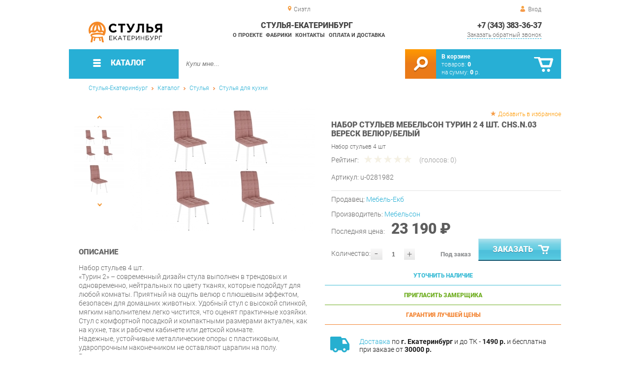

--- FILE ---
content_type: text/html; charset=UTF-8
request_url: https://chair-ekb.ru/chairs-turin-2-4-pcs_29532
body_size: 17500
content:
<!DOCTYPE html>
<html lang="ru">
<head>
	<meta charset="utf-8">
	<title>Набор стульев Турин 2 4 шт. CHS.N.03 вереск велюр/белый | Стулья-Екатеринбург</title>
	<meta name="keywords" content="стулья-екатеринбург купить стулья стулья для кухни, набор стульев турин 2 4 шт. chs.n.03 вереск велюр/белый купить в г. екатеринбург">
	<meta name="description" content="Стулья-Екатеринбург Купить стулья стулья для кухни Набор стульев Турин 2 4 шт. CHS.N.03 вереск велюр/белый производства Мебельсон по цене от 30574 р. Доставка из г. Екатеринбург, тел. +7 (343) 383-36-37"> 
	<meta http-equiv="X-UA-Compatible" content="IE=edge">
	<meta name="viewport" content="width=device-width, initial-scale=1">
	<meta property="og:locale" content="ru_RU"/>
	<meta property="og:type" content="website"/>
	<meta property="og:title" content="Набор стульев Турин 2 4 шт. CHS.N.03 вереск велюр/белый"/>
	<meta property="og:description" content="Стулья-Екатеринбург Купить стулья стулья для кухни Набор стульев Турин 2 4 шт. CHS.N.03 вереск велюр/белый производства Мебельсон по цене от 30574 р. Доставка из г. Екатеринбург, тел. +7 (343) 383-36-37"/>
	<meta property="og:url" content="//chair-ekb.ru/chairs-turin-2-4-pcs_29532"/>
	<meta property="og:image" content="//chair-ekb.ru/images/29532/nabor-stulev-turin-2-4-sht-CHSN03-veresk-velyur-belyiy.jpeg"/>
	<meta property="og:site_name" content="Стулья-Екатеринбург"/>		
	<link rel="shortcut icon" href="/images/1/favicon.svg">
	
	<!--[if lt IE 9]><script src="js/html5shiv.min.js"></script><![endif]-->
	<link href="css/fonts/roboto.css" rel="stylesheet">	

<link type="text/css" href="css/style.css?1763691455" rel="stylesheet"/>
<link type="text/css" href="css/custom.css?1713138604" rel="stylesheet"/>
<script type="text/javascript" src="js/zoom.js?1726692187"></script></head><body >
		<div id="wrapper">
<header>
                <div id="header_info">
                    <div class="row" id="header1">
                        <div id="region">Сиэтл</div>
                                                <div id="login">Вход</div>
                                            </div>
                    <div class="row" id="header2" itemscope itemtype="http://schema.org/Store">
                        <div id="logo"><a itemprop="url" href="https://chair-ekb.ru"><img itemprop="logo" src="images/1/logo.svg"><meta itemprop="image" content="https://chair-ekb.ru/images/1/logo.svg"></a></div>
                        <div id="contacts_top">
                            <div id="tel" itemprop="telephone"><a href="tel:+7 (343) 383-36-37">+7 (343) 383-36-37</a></div>
                                                        <meta itemprop="address" content="г. Екатеринбург, ул.Металлургов, 84">
                            <div id="callback">Заказать обратный звонок</div>
                        </div>
                        <div id="top_menu">
													<div id="title" itemprop="name">Стулья-Екатеринбург</div>
<a href="about" class="menu-about">О проекте</a><a href="manufacturers" class="menu-manufacturers">Фабрики</a><a href="contacts" class="menu-contacts">Контакты</a><a href="delivery-and-payment" class="menu-delivery-and-payment">Оплата и доставка</a>                        </div>
                    </div>
                    <div id="header3">
                    	<div id="panel_top">
                    		<a id="panel_looked" href="looked"><span id="looked_mobile">0</span></a>
                    		<a id="panel_favorite" href="favorites"><span id="favorites_mobile">0</span></a>
                    		<a id="panel_cart" href="cart"><span id="cart_mobile">0</span></a>                    		
                    	</div>
                    </div>
                </div>                <div id="header_navigation">                		
                    <div id="navigationbar">
                        <a id="navigation" href="catalog">
                            <div id="menu_ico"><div class="menu_ico"></div><div class="menu_ico"></div><div class="menu_ico"></div></div>
                            <span>Каталог</span>
                        </a>
                        <div id="cart">
                        	<a href="/cart" id="cart_button"></a>
                        	<a href="/cart" id="cart_link">Перейти</a>
                          <div><b><a href="/cart">В корзине</a></b></div>
                          <div>товаров: <a href="/cart"><span id="goods_incart">0</span></a></div>
                          <div>на сумму: <a href="/cart"><span id="cart_cost">0</span> р.</a></div>                            
                        </div>
                        <div id="search">
                        	<form action="api.php" method="POST"  class="fastsearch">                               
                                <input type="text" id="search_string" name="query" placeholder="Купи мне..." value="" autocomplete="off"/>
                                <div class="search_advice_wrapper"></div>
                                <button name="show_results" id="search_button" type="submit"></button>
                          </form>
                        </div>
                        <div id="navigation_menu">
                        	<ul class="menu">
                        	<li><div class="menu_label"><a href="chairs">Стулья</a></div>
				<ul><li><a href="chairs-for-the-kitchen">Стулья для кухни</a></li><li><a href="bar-chairs">Барные стулья</a></li><li><a href="office-chairs">Стулья для офиса</a></li><li><a href="plastic-chairs">Стулья пластиковые</a></li><li><a href="chairs-for-a-summer-residence">Стулья для дачи</a></li><li><a href="folding-chairs">Складные стулья</a></li><li><a href="growing-chairs-for-children">Растущие стулья для детей</a></li><li><a href="children-s-chairs">Детские стулья</a></li><li><a href="chairs-are-industrial">Стулья промышленные</a></li></ul>
				</li><li><div class="menu_label"><a href="tables">Столы</a></div>
				<ul><li><a href="desks">Письменные столы</a></li><li><a href="dining-tables">Столы обеденные</a></li><li><a href="computer-tables">Столы компьютерные</a></li><li><a href="lunch-groups">Обеденные группы</a></li><li><a href="magazine-tables">Журнальные столики</a></li><li><a href="flooring-workbags_21180">Слесарные верстаки</a></li><li><a href="tables-for-conferences">Столы для конференций</a></li><li><a href="dressing-tables">Туалетные столы</a></li><li><a href="coffee-tables">Кофейные столики</a></li><li><a href="tables-for-children">Детские столы</a></li><li><a href="school-desks">Парты</a></li><li><a href="side-tables">Приставные столики</a></li><li><a href="cantilever-tables">Консольные столики</a></li><li><a href="serving-tables">Сервировочные столы</a></li><li><a href="metal-tables_21179">Металлические столы</a></li></ul>
				</li><li><div class="menu_label"><a href="armchairs">Кресла</a></div>
				<ul><li><a href="soft-office-chairs">Офисные кресла</a></li><li><a href="computer-chair">Компьютерные кресла</a></li><li><a href="gaming-chairs">Игровые кресла</a></li><li><a href="soft-seats">Мягкие кресла</a></li><li><a href="armchairs-for-a-summer-residence">Кресла для дачи</a></li><li><a href="chairs-lounge">Кресла лаунж</a></li><li><a href="rocking-chairs">Кресла-качалки</a></li><li><a href="child-seats">Детские кресла</a></li><li><a href="rattan-chairs">Кресла из ротанга</a></li><li><a href="hanging-chairs">Подвесные кресла</a></li><li><a href="chair-bed">Кресло-кровать</a></li><li><a href="loungers">Кресла-шезлонги</a></li></ul>
				</li><li><div class="menu_label"><a href="accessories">Аксессуары</a></div>
				<ul><li><a href="accessories-for-tables">Аксессуары для столов</a></li><li><a href="kitchen-accessories">Аксессуары для кухонь</a></li><li><a href="accessories-for-chairs">Аксессуары для стульев</a></li><li><a href="rocking">Качалки</a></li><li><a href="rocking-chair-accessories">Аксессуары для кресел</a></li><li><a href="baskets">Корзины</a></li><li><a href="gamaki">Гамаки</a></li></ul>
				</li><li><div class="menu_label"><a href="banquets">Банкетки</a></div></li><li><div class="menu_label"><a href="stools">Табуреты</a></div></li><li><div class="menu_label"><a href="puffs">Пуфы</a></div></li><li><div class="menu_label"><a href="mini-sofas">Мини-Диваны</a></div></li><li><div class="menu_label"><a href="components">Комплектующие</a></div>
				<ul><li><a href="tables-from-collections">Столы из коллекций</a>
				<ul><li><a href="tables-new">Новые столы</a></li><li><a href="tables-fusion">Столы Фьюжн</a></li><li><a href="tables-christopher">Столы Кристофер</a></li><li><a href="francesca-children-s-tables">Столы Франческа детская</a></li><li><a href="tables-megapolis">Столы Мегаполис</a></li><li><a href="tables-provence">Столы Прованс</a></li><li><a href="tables-alexandria-favorite-house">Столы Александрия Любимый дом</a></li><li><a href="riviera-tables-your-furniture">Столы Ривьера Ваша Мебель</a></li><li><a href="tables-breeze">Столы Бриз</a></li><li><a href="tables-alexandria">Столы Александрия</a></li><li><a href="tables-lacost">Столы Лакоста</a></li><li><a href="fiji-tables">Столы Фиджи</a></li><li><a href="tables-calypso">Столы Калипсо</a></li><li><a href="tables-larex">Столы Larex</a></li><li><a href="tables-bruna">Столы Бруна</a></li><li><a href="tables-oliver">Столы Оливер</a></li><li><a href="onix-wood-stations">Рабочие станции Onix Wood</a></li><li><a href="tables-and-chairs-for-the-kitchen">Столы и стулья для кухни</a></li><li><a href="tables-for-negotiations">Столы для переговоров</a></li><li><a href="tables-stands">Столы-тумбы</a></li><li><a href="junior-7-tables">Столы Юниор-7</a></li><li><a href="tables-like">Столы Лайк</a></li><li><a href="tables-elsa">Столы Эльза</a></li><li><a href="tables-aurora">Столы Аврора</a></li><li><a href="tables-sharm">Столы Шарм</a></li><li><a href="sonata-tables-your-furniture">Столы Соната Ваша Мебель</a></li><li><a href="amelie-s-tables-favorite-house">Столы Амели Любимый дом</a></li><li><a href="pickled-tables">Придиванные столы</a></li><li><a href="tables-karina">Столы Карина</a></li><li><a href="tables-frigate">Столы Фрегат</a></li><li><a href="tables-march">Столы Марта</a></li><li><a href="economy-tables">Столы ЭКОНОМ</a></li><li><a href="xten-gloss-conference-tables">Конференц-столы Xten Gloss</a></li><li><a href="xten-gloss-workstations">Рабочие станции Xten Gloss</a></li><li><a href="tables-loft">Столы Loft</a></li><li><a href="tables-watercolor-messenison">Столы Акварель Мебельсон</a></li><li><a href="tables-adel-mozhginsky">Столы Адель Можгинский</a></li><li><a href="tables-voyage">Столы Вояж</a></li><li><a href="tables-graffiti-mozhginsky">Столы Граффити Можгинский</a></li><li><a href="tables-jimmy">Столы Джимми</a></li><li><a href="tables-junior">Столы Джуниор</a></li><li><a href="tables-circus">Столы Цирк</a></li><li><a href="xten-q-workstations">Рабочие станции Xten-Q</a></li><li><a href="tables-marvin">Столы Марвин</a></li><li><a href="workstations-onix">Рабочие станции Onix</a></li><li><a href="tables-manager">Столы Менеджер</a></li><li><a href="tables-workers-glassy">Столы рабочие Glassy</a></li><li><a href="tables-for-negotiations-glassy">Столы для переговоров Glassy</a></li><li><a href="deka-table-tables">Столы для переговоров Deka</a></li><li><a href="tables-versailles-viter">Столы Версаль Витра</a></li><li><a href="tables-alice-favorite-house">Столы Элис Любимый дом</a></li><li><a href="paris-tables">Столы Париж</a></li><li><a href="tables-sarton">Столы Сартон</a></li><li><a href="tables-linda">Столы Линда</a></li><li><a href="tables-francesca-tria">Столы Франческа Трия</a></li><li><a href="tables-alice-maternson">Столы Алиса Мебельсон</a></li><li><a href="tables-alice-your-furniture">Столы Алиса Ваша мебель</a></li><li><a href="tables-ariel">Столы Ариэль</a></li><li><a href="tables-glamor">Столы Гламур</a></li><li><a href="table-football">Столы Футбол</a></li><li><a href="tables-browni">Столы Брауни</a></li><li><a href="tables-line">Столы Лайн</a></li><li><a href="sonata-tables-favorite-house">Столы Соната Любимый дом</a></li><li><a href="tables-like-furniture">Столы Лайк Мебельсон</a></li><li><a href="tables-zoo">Столы Зоо</a></li><li><a href="conference-stole-forta">Конференц-столы Forta</a></li><li><a href="forta-workstations">Рабочие станции Forta</a></li><li><a href="modern-lunch-group">Modern (обеденная группа)</a></li><li><a href="enzo-tables">Столы Enzo</a></li><li><a href="tables-loft-triya">Столы Лофт Трия</a></li><li><a href="renz-tables">Столы Renz</a></li><li><a href="montpellier-tables">Столы Montpellier</a></li><li><a href="tables-of-marlene-g">Столы Марлен Г</a></li><li><a href="ronda-tables">Столы Ронда</a></li><li><a href="tables-ronda-dsv-furniture">Столы Ронда ДСВ МЕБЕЛЬ</a></li><li><a href="skandi-tables">Столы Сканди</a></li><li><a href="donat-tables">Столы Доната</a></li><li><a href="tables-antik">Столы Антика</a></li><li><a href="tables-provence-g-olmeko">Столы Прованс Г Олмеко</a></li><li><a href="tables-of-elmira-g">Столы Эльмира Г</a></li><li><a href="tables-are-soho">Столы Сохо</a></li><li><a href="tables-of-almonds">Столы Миндаль</a></li><li><a href="lego-tables">Столы Лего</a></li><li><a href="seville-tables">Столы Севилья</a></li><li><a href="scarlett-tables">Столы Скарлетт</a></li><li><a href="bruno-tables">Столы Бруно</a></li><li><a href="lago-tables">Столы Lago</a></li><li><a href="sabrin-s-tables">Столы Сабрина</a></li><li><a href="tables_39606">Столы Jay</a></li><li><a href="tone-tables">Столы B-TONE</a></li><li><a href="corner-tables">Столы Corner</a></li><li><a href="concept-tables">Столы Concept</a></li><li><a href="jersey-tables">Столы Джерси</a></li><li><a href="enio-tables">Столы Enio</a></li></ul>
				</li><li><a href="chairs-from-collections">Стулья из коллекций</a>
				<ul><li><a href="premium-chairs-00099">Стулья Премиум</a></li><li><a href="chairs-new">Новые стулья</a></li><li><a href="loft-chairs">Стулья Лофт</a></li><li><a href="office-chair">Кресло офисное</a></li><li><a href="armchair-for-staff">Кресло для персонала</a></li><li><a href="norden-personnel-chair">Кресло для персонала Норден</a></li><li><a href="chair-of-the-head-norden">Кресло руководителя Норден</a></li><li><a href="computer-chair_41006">Кресло компьютерное</a></li></ul>
				</li><li><a href="chairs-from-the-collections">Кресла из коллекций</a>
				<ul><li><a href="armchairs-new">Новые кресла</a></li><li><a href="chairs-b-128">Кресла B-128</a></li><li><a href="chairs-castello">Кресла Castello</a></li><li><a href="chairs-versace">Кресла Versace</a></li></ul>
				</li><li><a href="banette-from-collections">Банкетки из коллекций</a></li><li><a href="puffs-from-collections">Пуфы из коллекций</a>
				<ul><li><a href="poufs-alexandria">Пуфы Александрия</a></li><li><a href="amelie-poufs">Пуфы Амели</a></li><li><a href="calypso-poufs">Пуфы Калипсо</a></li><li><a href="amelie-puofs-favorite-house">Пуфы Амели Любимый дом</a></li><li><a href="alexandria-pufas-favorite-house">Пуфы Александрия Любимый дом</a></li><li><a href="buna-puffs">Пуфы Бруна</a></li><li><a href="josephin-puffs">Пуфы Жозефина</a></li><li><a href="pufas-linda">Пуфы Линда</a></li></ul>
				</li><li><a href="additionals-from-collections">Прочее из коллекций</a>
				<ul><li><a href="test-drive">Тест-драйв</a></li><li><a href="ready-sets-schoolchild-corner">Готовые комплекты Уголок Школьника</a></li><li><a href="gloss-in-city-6">Xten Gloss в city_6</a></li><li><a href="shoes-modern-p">Обувницы Модерн П</a></li><li><a href="tsargi-oliver">Царги Oliver</a></li><li><a href="shift">Shift</a></li><li><a href="liverpool">Liverpool</a></li><li><a href="bench-system-of-new-line">Бенч-системы New Line</a></li><li><a href="carolina-spalulus-joint-venture">Спальня Каролина СП</a></li><li><a href="ratum-stands">Трибуны RATUM</a></li><li><a href="wardrobes-woodandstone">Шкафы WOODandSTONE</a></li></ul>
				</li><li><a href="tumbs-from-collections">Тумбы из коллекций</a>
				<ul><li><a href="cumbers-for-the-hallway-sorento">Тумбы для прихожей Соренто</a></li><li><a href="tubes-blanco">Тумбы Бланко</a></li><li><a href="tubes-trumor-p">Тумбы Трувор П</a></li><li><a href="tume-calgary-p">Тумбы Калгари П</a></li></ul>
				</li><li><a href="basque-from-collections">Приставки из коллекций</a></li><li><a href="elements-from-collections">Элементы из коллекций</a>
				<ul><li><a href="sonata-elements-favorite-house">Элементы Соната Любимый дом</a></li><li><a href="elements-of-monaco">Элементы Монако</a></li></ul>
				</li><li><a href="living-rooms-from-collections">Гостиные из коллекций</a>
				<ul><li><a href="living-room-loft">Гостиная Лофт</a></li><li><a href="living-room-ameli">Гостиная Амели</a></li><li><a href="living-room-amelie-in">Гостиная Амели в city_6</a></li><li><a href="living-loft-triy">Гостиная Лофт Трия</a></li></ul>
				</li><li><a href="cabinets-from-collections">Кабинеты из коллекций</a>
				<ul><li><a href="quartz-cabinet">Кабинет Quartz</a></li></ul>
				</li><li><a href="children-s-from-collections">Детские из коллекций</a>
				<ul><li><a href="children-s-junior-7">Детская Юниор-7</a></li><li><a href="children-s-everest-in-city-6">Детская Эверест в city_6</a></li></ul>
				</li></ul>
				</li>                        	</ul>
                        </div>
                        <div id="cart_options">
                            <div id="favorites"><a href="favorites"><span>0</span> избранных товара</a></div>
                            <div id="looked"><a href="looked"><span>0</span> просмотренных товара</a></div>
                        </div>
                        <div class="clear"></div>
                    </div>
                    <div class="row " id="bread_crumbs">                    
                        <div><a href="/">Стулья-Екатеринбург</a> <img src="img/svg/arrow_bc.svg"/> <a href="catalog">Каталог</a> <img src="img/svg/arrow_bc.svg"/> <a href="chairs">Стулья</a> <img src="img/svg/arrow_bc.svg"/> <a href="chairs-for-the-kitchen">Стулья для кухни</a></div>
                    </div>
                </div>
</header>
		<div id="container">
			<div id="content" itemscope itemtype="http://schema.org/Product">
					<div id="right_column">
						<div id="actions">
							<div id="to_favorites" onclick="updateFavorites(28663);">Добавить в избранное</div>
						</div>					
						<div id="offer" >
							<h1 itemprop="name">Набор стульев Мебельсон Турин 2 4 шт. CHS.N.03 вереск велюр/белый</h1>
							<div id="destination">Набор стульев 4 шт</div>
							<div id="rate">
							
								<div class="rate_title">Рейтинг:</div>  
								<div class="rating" itemprop="aggregateRating" itemscope itemtype="http://schema.org/AggregateRating" rate="0_29532_20">
									<div class="rating_stars" title="0">
										<div class="rating_blank"></div>
										<div class="rating_hover"></div>
										<div class="rating_votes"></div>
									</div>
									<div class="votes">(голосов: <span itemprop="reviewCount">0</span><span itemprop="ratingValue" class="hide">0</span>)</div>
								</div>
							</div>
									
							<div id="article">Артикул: <span>u-0281982</span></div>
<hr/>
<div id="shop">Продавец: <a href="furniture-ekb">Мебель-Екб</a></div>
							
							<div id="manufacturer" itemprop="manufacturer" itemscope itemtype="http://schema.org/Organization">Производитель: <a href="mebelson" itemprop="url"><span itemprop="name">Мебельсон</span></a></div>
							
			
<span itemprop="offers" itemscope itemtype="http://schema.org/Offer">
							
							<div id="cost" >Последняя цена: <span>23 190 &#8381;</span><meta itemprop="price" content="23190"><meta itemprop="priceCurrency" content="RUB"></div>
							<div id="amount"><div class="count"><div class="minus">-</div><div class="plus">+</div><input type="text" class="actual_count" id="count_28663" value="1"/><input type="hidden" class="min_count" value="1"/><input type="hidden" class="step" value="1"/><input type="hidden" class="max_count" value="0"/></div>Количество:</div>
<div class="ended">Под заказ</div>
<link itemprop="availability" href="https://schema.org/PreSale" />
</span>	
						
							<button class="blue_button" id="cart[28663]" onclick="updateCart(28663,1);"><div class="to_cart"></div>Заказать</button>
						</div>
					
		<div class="best_price" id="calculation">Уточнить наличие
			<span class="best_price_label hide">Укажите количество и опции - мы <b>проверим наличие</b> или сообщим стоимость и <b>срок изготовления</b>.</span>
			<span class="best_price_text hide"></span>
		</div>
		<div class="best_price" id="metering">Пригласить замерщика
			<span class="best_price_label hide">Укажите <b>адрес</b> и удобное <b>время</b> для проведения <b>бесплатного</b> замера и консультации.</span>
			<span class="best_price_text hide"></span>
		</div>
		<div class="best_price" id="best_price">Гарантия лучшей цены
			<span class="best_price_label hide">Нашли дешевле? <b>Договоримся!</b> Укажите <b>объём заказа</b> и узнайте размер вашей <b>скидки</b>.</span>
			<span class="best_price_text hide">Здесь (ссылка) дешевле! Сколько скините, если закажу у вас?</span>
		</div>	
		<div class="best_price_form">
			<form method="post" action="api.php" enctype="multipart/form-data">
				<input type="hidden" name="human">
				<fieldset>
					<label>Нашли дешевле? <b>Договоримся!</b>  Укажите <b>адрес страницы</b> в интернете с таким же предложением.</label>
					<textarea name="message[text]" required="required"></textarea>
				</fieldset>				
				<fieldset>
					<label>Ваше Имя</label>
					<input type="text" name="message[fio]" placeholder="ФИО" required>
				</fieldset>
				<fieldset>
					<label>E-mail</label>
					<input type="text" name="message[email]" pattern="^.+@.+\..+$" placeholder="адрес@электронной.почты">
				</fieldset>
				<fieldset>
					<label>Телефон<span>*</span></label>
				<input type="text" name="message[phone]" required placeholder="+7 (xxx) xxx-xx-xx">
				</fieldset>
				<input type="hidden" name="message[url]" value="https://chair-ekb.ru/chairs-turin-2-4-pcs_29532">
				<fieldset>	                
					<button type="submit" name="send_message">Отправить</button>
				</fieldset>
			</form>
		</div>
<div id="variants" class="hide">
	<h2>Варианты</h2>
	</div><div id="additions">
<div class="delivery-price"><div><a href="delivery-and-payment">Доставка</a> по <b>г. Екатеринбург</b> и до ТК - <b>1490 р.</b> и бесплатна при заказе от <b>30000 р.</b> </div></div>
<div class="mounting"><div><b>Сборка</b> с базовой гарантией <i>12</i> месяцев - <b>696 р.</b></div></div><div class="delivery-time"><div>Подъём на этаж - <b>200 р.</b> Без лифта - 3 рубля за кг. за этаж.</div></div>
</div>						<div id="analogs">
							<h2>Аналоги</h2>
							<table>
								<tr>
									<th>Артикул</th>
									<th>Цена (руб.)</th>
									<th>В корзину</th>
								</tr>
								<tr id="gid_28618">
									<td><div class="analogs_article"><a href="chairs-turin-2-4-pcs" title="Набор стульев Мебельсон Турин 2 4 шт. CHS.N.03 мокко велюр/белый">u-0281937</a></div><button class="info"></button><div class="emerge">
Цвет: <span class="values_colors" style="background-color:#fce7d4;"></span>Мокко<br>									

									</div></td>
									<td>
								
									<span class="analogs_cost">23 190.00 р.</span>
											
									
									</td>
									<td>
                    <div class="count"><div class="minus">-</div><div class="plus">+</div><input type="text" class="actual_count" id="count_28618" value="1"/><input type="hidden" class="min_count" value="1"/><input type="hidden" class="step" value="1"/><input type="hidden" class="max_count" value="0"/></div>
                    <button class="analogs_cart" id="cart[28618]" onclick="updateCart(28618,1);"></button>
                  </td>
								</tr>	
								<tr id="gid_28620">
									<td><div class="analogs_article"><a href="chairs-turin-2-4-pcs_29489" title="Набор стульев Мебельсон Турин 2 4 шт. CHS.N.03 пепельный велюр/белый">u-0281939</a></div><button class="info"></button><div class="emerge">
Цвет: <span class="values_colors" style="background-color:#cccccc;"></span>Пепельный<br>									

									</div></td>
									<td>
								
									<span class="analogs_cost">23 190.00 р.</span>
											
									
									</td>
									<td>
                    <div class="count"><div class="minus">-</div><div class="plus">+</div><input type="text" class="actual_count" id="count_28620" value="1"/><input type="hidden" class="min_count" value="1"/><input type="hidden" class="step" value="1"/><input type="hidden" class="max_count" value="0"/></div>
                    <button class="analogs_cart" id="cart[28620]" onclick="updateCart(28620,1);"></button>
                  </td>
								</tr>	
								<tr id="gid_28665">
									<td><div class="analogs_article"><a href="chairs-turin-2-4-pcs_29534" title="Набор стульев Мебельсон Турин 2 4 шт. CHS.N.03 горчица велюр/белый">u-0281984</a></div><button class="info"></button><div class="emerge">
Цвет: <span class="values_colors" style="background-color:#ffdb58;"></span>Горчица<br>									

									</div></td>
									<td>
								
									<span class="analogs_cost">23 190.00 р.</span>
											
									
									</td>
									<td>
                    <div class="count"><div class="minus">-</div><div class="plus">+</div><input type="text" class="actual_count" id="count_28665" value="1"/><input type="hidden" class="min_count" value="1"/><input type="hidden" class="step" value="1"/><input type="hidden" class="max_count" value="0"/></div>
                    <button class="analogs_cart" id="cart[28665]" onclick="updateCart(28665,1);"></button>
                  </td>
								</tr>	
								<tr id="gid_28667">
									<td><div class="analogs_article"><a href="chairs-turin-2-4-pcs_29536" title="Набор стульев Мебельсон Турин 2 4 шт. CHS.N.03 индиго велюр/белый">u-0281986</a></div><button class="info"></button><div class="emerge">
Цвет: <span class="values_colors" style="background-color:#0000ff;"></span>Индиго<br>									

									</div></td>
									<td>
								
									<span class="analogs_cost">23 190.00 р.</span>
											
									
									</td>
									<td>
                    <div class="count"><div class="minus">-</div><div class="plus">+</div><input type="text" class="actual_count" id="count_28667" value="1"/><input type="hidden" class="min_count" value="1"/><input type="hidden" class="step" value="1"/><input type="hidden" class="max_count" value="0"/></div>
                    <button class="analogs_cart" id="cart[28667]" onclick="updateCart(28667,1);"></button>
                  </td>
								</tr>	
							
							</table>
						</div>
						
											</div>
					
					<div id="left_column">
						
						<div id="images">
	
							<div id="img">
                                <div class="goods_image slider_imgs"><a class="img_place" href="images/29532/nabor-stulev-turin-2-4-sht-CHSN03-veresk-velyur-belyiy.jpeg" itemprop="image" data-featherlight="image" title="Набор стульев Мебельсон Турин 2 4 шт. CHS.N.03 вереск велюр/белый">
                              										<picture>
										 <source itemprop="image" type="image/webp" srcset="images/29532/550/nabor-stulev-turin-2-4-sht-CHSN03-veresk-velyur-belyiy.jpeg.webp" media="(min-width: 1500px)"/>
										 <source itemprop="image" type="image/webp" srcset="images/29532/375/nabor-stulev-turin-2-4-sht-CHSN03-veresk-velyur-belyiy.jpeg.webp" media="(max-width: 1499px)"/>										 										 
										 <img src="images/29532/375/nabor-stulev-turin-2-4-sht-CHSN03-veresk-velyur-belyiy.jpeg"  alt="Набор стульев Мебельсон Турин 2 4 шт. CHS.N.03 вереск велюр/белый"/>
										</picture>
                               
                                </a></div>
                                <div class="goods_image slider_imgs"><a class="img_place" href="images/29532/nabor-stulev-turin-2-4-sht-CHSN03-veresk-velyur-belyiy-1.jpeg" itemprop="image" data-featherlight="image" title="Набор стульев Мебельсон Турин 2 4 шт. CHS.N.03 вереск велюр/белый">
                              										<picture>
										 <source itemprop="image" type="image/webp" srcset="images/29532/550/nabor-stulev-turin-2-4-sht-CHSN03-veresk-velyur-belyiy-1.jpeg.webp" media="(min-width: 1500px)"/>
										 <source itemprop="image" type="image/webp" srcset="images/29532/375/nabor-stulev-turin-2-4-sht-CHSN03-veresk-velyur-belyiy-1.jpeg.webp" media="(max-width: 1499px)"/>										 										 
										 <img src="images/29532/375/nabor-stulev-turin-2-4-sht-CHSN03-veresk-velyur-belyiy-1.jpeg"  alt="Набор стульев Мебельсон Турин 2 4 шт. CHS.N.03 вереск велюр/белый"/>
										</picture>
                               
                                </a></div>
                                <div class="goods_image slider_imgs"><a class="img_place" href="images/29532/nabor-stulev-turin-2-4-sht-CHSN03-veresk-velyur-belyiy-2.jpeg" itemprop="image" data-featherlight="image" title="Набор стульев Мебельсон Турин 2 4 шт. CHS.N.03 вереск велюр/белый">
                              										<picture>
										 <source itemprop="image" type="image/webp" srcset="images/29532/550/nabor-stulev-turin-2-4-sht-CHSN03-veresk-velyur-belyiy-2.jpeg.webp" media="(min-width: 1500px)"/>
										 <source itemprop="image" type="image/webp" srcset="images/29532/375/nabor-stulev-turin-2-4-sht-CHSN03-veresk-velyur-belyiy-2.jpeg.webp" media="(max-width: 1499px)"/>										 										 
										 <img src="images/29532/375/nabor-stulev-turin-2-4-sht-CHSN03-veresk-velyur-belyiy-2.jpeg"  alt="Набор стульев Мебельсон Турин 2 4 шт. CHS.N.03 вереск велюр/белый"/>
										</picture>
                               
                                </a></div>
                                <div class="goods_image slider_imgs"><a class="img_place" href="images/29532/nabor-stulev-turin-2-4-sht-CHSN03-veresk-velyur-belyiy-3.jpeg" itemprop="image" data-featherlight="image" title="Набор стульев Мебельсон Турин 2 4 шт. CHS.N.03 вереск велюр/белый">
                              										<picture>
										 <source itemprop="image" type="image/webp" srcset="images/29532/550/nabor-stulev-turin-2-4-sht-CHSN03-veresk-velyur-belyiy-3.jpeg.webp" media="(min-width: 1500px)"/>
										 <source itemprop="image" type="image/webp" srcset="images/29532/375/nabor-stulev-turin-2-4-sht-CHSN03-veresk-velyur-belyiy-3.jpeg.webp" media="(max-width: 1499px)"/>										 										 
										 <img src="images/29532/375/nabor-stulev-turin-2-4-sht-CHSN03-veresk-velyur-belyiy-3.jpeg"  alt="Набор стульев Мебельсон Турин 2 4 шт. CHS.N.03 вереск велюр/белый"/>
										</picture>
                               
                                </a></div>
                                <div class="goods_image slider_imgs"><a class="img_place" href="images/29532/nabor-stulev-turin-2-4-sht-CHSN03-veresk-velyur-belyiy-4.jpeg" itemprop="image" data-featherlight="image" title="Набор стульев Мебельсон Турин 2 4 шт. CHS.N.03 вереск велюр/белый">
                              										<picture>
										 <source itemprop="image" type="image/webp" srcset="images/29532/550/nabor-stulev-turin-2-4-sht-CHSN03-veresk-velyur-belyiy-4.jpeg.webp" media="(min-width: 1500px)"/>
										 <source itemprop="image" type="image/webp" srcset="images/29532/375/nabor-stulev-turin-2-4-sht-CHSN03-veresk-velyur-belyiy-4.jpeg.webp" media="(max-width: 1499px)"/>										 										 
										 <img src="images/29532/375/nabor-stulev-turin-2-4-sht-CHSN03-veresk-velyur-belyiy-4.jpeg"  alt="Набор стульев Мебельсон Турин 2 4 шт. CHS.N.03 вереск велюр/белый"/>
										</picture>
                               
                                </a></div>
                                <div class="goods_image slider_imgs"><a class="img_place" href="images/29532/nabor-stulev-mebelson-turin-2-4-sht-CHSN03-veresk-velyur-belyiy.jpeg" itemprop="image" data-featherlight="image" title="Набор стульев Мебельсон Турин 2 4 шт. CHS.N.03 вереск велюр/белый">
                              										<picture>
										 <source itemprop="image" type="image/webp" srcset="images/29532/550/nabor-stulev-mebelson-turin-2-4-sht-CHSN03-veresk-velyur-belyiy.jpeg.webp" media="(min-width: 1500px)"/>
										 <source itemprop="image" type="image/webp" srcset="images/29532/375/nabor-stulev-mebelson-turin-2-4-sht-CHSN03-veresk-velyur-belyiy.jpeg.webp" media="(max-width: 1499px)"/>										 										 
										 <img src="images/29532/375/nabor-stulev-mebelson-turin-2-4-sht-CHSN03-veresk-velyur-belyiy.jpeg"  alt="Набор стульев Мебельсон Турин 2 4 шт. CHS.N.03 вереск велюр/белый"/>
										</picture>
                               
                                </a></div>
                                <div class="goods_image slider_imgs"><a class="img_place" href="images/29532/nabor-stulev-mebelson-turin-2-4-sht-CHSN03-veresk-velyur-belyiy-1.jpeg" itemprop="image" data-featherlight="image" title="Набор стульев Мебельсон Турин 2 4 шт. CHS.N.03 вереск велюр/белый">
                              										<picture>
										 <source itemprop="image" type="image/webp" srcset="images/29532/550/nabor-stulev-mebelson-turin-2-4-sht-CHSN03-veresk-velyur-belyiy-1.jpeg.webp" media="(min-width: 1500px)"/>
										 <source itemprop="image" type="image/webp" srcset="images/29532/375/nabor-stulev-mebelson-turin-2-4-sht-CHSN03-veresk-velyur-belyiy-1.jpeg.webp" media="(max-width: 1499px)"/>										 										 
										 <img src="images/29532/375/nabor-stulev-mebelson-turin-2-4-sht-CHSN03-veresk-velyur-belyiy-1.jpeg"  alt="Набор стульев Мебельсон Турин 2 4 шт. CHS.N.03 вереск велюр/белый"/>
										</picture>
                               
                                </a></div>
                                <div class="goods_image slider_imgs"><a class="img_place" href="images/29532/nabor-stulev-mebelson-turin-2-4-sht-CHSN03-veresk-velyur-belyiy-4.jpeg" itemprop="image" data-featherlight="image" title="Набор стульев Мебельсон Турин 2 4 шт. CHS.N.03 вереск велюр/белый">
                              										<picture>
										 <source itemprop="image" type="image/webp" srcset="images/29532/550/nabor-stulev-mebelson-turin-2-4-sht-CHSN03-veresk-velyur-belyiy-4.jpeg.webp" media="(min-width: 1500px)"/>
										 <source itemprop="image" type="image/webp" srcset="images/29532/375/nabor-stulev-mebelson-turin-2-4-sht-CHSN03-veresk-velyur-belyiy-4.jpeg.webp" media="(max-width: 1499px)"/>										 										 
										 <img src="images/29532/375/nabor-stulev-mebelson-turin-2-4-sht-CHSN03-veresk-velyur-belyiy-4.jpeg"  alt="Набор стульев Мебельсон Турин 2 4 шт. CHS.N.03 вереск велюр/белый"/>
										</picture>
                               
                                </a></div>
	
							</div>
							<div id="img_slider">
                            	<button class="arrow_top"></button>
                            	<ul>
						                            	
                                	<li>
                              										<picture>
										 <source itemprop="image" type="image/webp" srcset="images/29532/100/nabor-stulev-turin-2-4-sht-CHSN03-veresk-velyur-belyiy.jpeg.webp"/>										
										 <img itemprop="image" src="images/29532/100/nabor-stulev-turin-2-4-sht-CHSN03-veresk-velyur-belyiy.jpeg"/>
										</picture>
                                                              	</li>
						                            	
                                	<li>
                              										<picture>
										 <source itemprop="image" type="image/webp" srcset="images/29532/100/nabor-stulev-turin-2-4-sht-CHSN03-veresk-velyur-belyiy-1.jpeg.webp"/>										
										 <img itemprop="image" src="images/29532/100/nabor-stulev-turin-2-4-sht-CHSN03-veresk-velyur-belyiy-1.jpeg"/>
										</picture>
                                                              	</li>
						                            	
                                	<li>
                              										<picture>
										 <source itemprop="image" type="image/webp" srcset="images/29532/100/nabor-stulev-turin-2-4-sht-CHSN03-veresk-velyur-belyiy-2.jpeg.webp"/>										
										 <img itemprop="image" src="images/29532/100/nabor-stulev-turin-2-4-sht-CHSN03-veresk-velyur-belyiy-2.jpeg"/>
										</picture>
                                                              	</li>
						                            	
                                	<li>
                              										<picture>
										 <source itemprop="image" type="image/webp" srcset="images/29532/100/nabor-stulev-turin-2-4-sht-CHSN03-veresk-velyur-belyiy-3.jpeg.webp"/>										
										 <img itemprop="image" src="images/29532/100/nabor-stulev-turin-2-4-sht-CHSN03-veresk-velyur-belyiy-3.jpeg"/>
										</picture>
                                                              	</li>
						                            	
                                	<li>
                              										<picture>
										 <source itemprop="image" type="image/webp" srcset="images/29532/100/nabor-stulev-turin-2-4-sht-CHSN03-veresk-velyur-belyiy-4.jpeg.webp"/>										
										 <img itemprop="image" src="images/29532/100/nabor-stulev-turin-2-4-sht-CHSN03-veresk-velyur-belyiy-4.jpeg"/>
										</picture>
                                                              	</li>
						                            	
                                	<li>
                              										<picture>
										 <source itemprop="image" type="image/webp" srcset="images/29532/100/nabor-stulev-mebelson-turin-2-4-sht-CHSN03-veresk-velyur-belyiy.jpeg.webp"/>										
										 <img itemprop="image" src="images/29532/100/nabor-stulev-mebelson-turin-2-4-sht-CHSN03-veresk-velyur-belyiy.jpeg"/>
										</picture>
                                                              	</li>
						                            	
                                	<li>
                              										<picture>
										 <source itemprop="image" type="image/webp" srcset="images/29532/100/nabor-stulev-mebelson-turin-2-4-sht-CHSN03-veresk-velyur-belyiy-1.jpeg.webp"/>										
										 <img itemprop="image" src="images/29532/100/nabor-stulev-mebelson-turin-2-4-sht-CHSN03-veresk-velyur-belyiy-1.jpeg"/>
										</picture>
                                                              	</li>
						                            	
                                	<li>
                              										<picture>
										 <source itemprop="image" type="image/webp" srcset="images/29532/100/nabor-stulev-mebelson-turin-2-4-sht-CHSN03-veresk-velyur-belyiy-4.jpeg.webp"/>										
										 <img itemprop="image" src="images/29532/100/nabor-stulev-mebelson-turin-2-4-sht-CHSN03-veresk-velyur-belyiy-4.jpeg"/>
										</picture>
                                                              	</li>
   
                              </ul>
                            	<button class="arrow_bottom"></button>
							</div>
							
							<div id="img_scrolls">
								<button class="scroll_left"></button>
								<button class="scroll_right"></button>
							</div>
	             
						</div>
					</div>


<div class="description_content" itemprop="description">
<div id="specification_item">
<h2>Описание</h2>                             <p>Набор стульев 4 шт.<br />&laquo;Турин 2&raquo; &ndash; современный дизайн стула выполнен в трендовых и одновременно, нейтральных по цвету тканях, которые подойдут для любой комнаты. Приятный на ощупь велюр с плюшевым эффектом, безопасен для домашних животных. Удобный стул с высокой спинкой, мягким наполнителем легко чистится, что оценят практичные хозяйки. Стул с комфортной посадкой и компактными размерами актуален, как на кухне, так и рабочем кабинете или детской комнате.<br />Надежные, устойчивые металлические опоры с пластиковым, ударопрочным наконечником не оставляют царапин на полу.<br />Выпускается только в представленных расцветках.<br />Прекрасно сочетается со столами обеденными &laquo;Мебельсон&raquo;.<br />Гарантия: 24 мес.<br />Срок службы: 5 лет<br />Высота от пола до сидения (мм): 470<br />Высота спинки (мм): 490<br />Глубина сидения (мм): 380 мм<br />Ширина сидения (мм): 410 мм<br />Штабелируемые: нет<br />Чехол съемный: нет<br />Складной: нет<br />Стул в упаковке: разобранный<br />Максимальная нагрузка до (кг): 150<br />Общий вес комплекта 30 кг<br />Вес одного стула в упаковке: 5,8 кг</p>                        

<h3>Условия покупки</h3>
<p>Благодаря качественным фото, исчерпывающей информации о характеристиках и параметрах, а также отзывам покупателей маркетплэйса «Стулья-Екатеринбург» купить товар «Набор стульев Мебельсон Турин 2 4 шт. CHS.N.03 вереск велюр/белый» категории Стулья для кухни производства Мебельсон с доставкой из Екатеринбурга по цене со скидкой и гарантией от производителя не составит труда.</p>
<p>Мы отправляем заказы в доставку ежедневно. Товары из ассортимента в наличии на складе в Екатеринбурге вы получите не позднее <b>48-ми часов</b> с момента оформления заказа. Дополнительно вы можете заказать подъём на этаж и сборку мебельных изделий.</p>
<p>Срок доставки в другие регионы, и для товаров, находящихся на складах производителей, рассчитывается индивидуально. Уточнить наличие, срок и стоимость доставки вы можете через форму <a class="callbacklink">обратной связи</a>.</p>
<p>В любой момент до передачи заказа в доставку, а также в течение 7-ми дней после получения заказа вы можете <b>изменить выбор</b> или принять решение об отказе от покупки.</p>
<p>Несмотря на качественную упаковку, стулья для кухни могут быть повреждены при транспортировке. Если Вы заметили дефект при приёме - мы заменим поврежденную деталь. <b>Повторная доставка</b> товара - <b>бесплатна</b>.</p>
<p>На всю мебель категории Стулья для кухни распространяется <b>гарантия 1 год</b>, а на некоторые модели – 2 года с момента приобретения.</p>
<p><b>Набор стульев Мебельсон Турин 2 4 шт. CHS.N.03 вереск велюр/белый</b> - это качественное изделие производства <b>Мебельсон</b>, соответствующее современному государственному стандарту.</p>
<p>Надеемся, вы останетесь довольны вашим приобретением, и будем рады, если вы оставите отзыв об опыте его использования, который поможет сориентироваться нашим будущим покупателям.</p>
<p>Кроме формы <a class="callbacklink">обратной связи</a> получить развёрнутую консультацию, фото и видеообзор продукции вы можете по e-mail, телефону в Екатеринбурге и через мессенджеры Skype, Telegram и WhatsApp.</p>
<p>Стулья для кухни также можно сравнить между собой в нашем шоу-руме и купить Набор стульев Мебельсон Турин 2 4 шт. CHS.N.03 вереск велюр/белый, самостоятельно забрав его с нашего центрального склада в г. Екатеринбург.
Полный список адресов и магазинов смотрите на странице <a href="contacts" target="_blank">контактов</a>.</p>
	
</div>

<div id="parameters_item"><table class="params"><tr><td>Материал</td><td>Велюр</td></tr><tr><td>Цвет</td><td>Вереск</td></tr><tr><td>Высота, мм</td><td>950</td></tr><tr><td>Ширина, мм</td><td>460</td></tr><tr><td>Глубина, мм</td><td>580</td></tr><tr><td>Вес упаковок, кг</td><td>30</td></tr><tr><td>Объем упаковок, м3</td><td>0.183</td></tr></table></div><div id="reviews">
<h2>Отзывы</h2>
<i>Пока нет отзывов, поделитесь первым своим мнением.</i>
	<div id="add_review">Добавить отзыв</div>
	<div id="add_review_form">
		<form method="post" action="api.php" enctype="multipart/form-data">
			<input type="hidden" name="human">
			<input type="hidden" name="targets_id" value="29532">
			<textarea id="review" name="review"></textarea>			
			<button type="submit" name="post_review" id="post_review" onClick="return checkCount(this, 500, 5000);">Отправить</button>
			<span id="chars"></span>
		</form>
	</div>
</div></div>
					
<div class="clear"></div>
			



	
					<div id="similar_goods">
					<h2>Похожие товары</h2>
					<div class="carousel">
						<ul>
                            <li>
                            	<div class="carousel_item" itemscope itemtype="http://schema.org/Product">
                            	    <meta itemprop="name" content="Стул Цвет мебели F261-3 Белый">
                                	<meta itemprop="image" content="images/446/140/stul-kitay-F261-3-belyiy-1.jpg.webp">
                                	<meta itemprop="description" content="Этот стул можно использовать как в частных интерьерах, так ив общественно-коммерческих. Стул F261-3 отличается идеальной анатомической формой и прекрасной эргономикой, что позволяет использовать его даже для длительного сиденья. С таким изгибом спинки и ваша собственная спина вряд ли устанет - форма спинки стула в точности повторяет естественные изгибы человеческого позвоночника. Добавьте к этому изящный хромированный каркас, уютную обивку из искусственной кожи очень красивого бежевого цвета - и вы получите практически идеальный стул.">
                                	<meta itemprop="manufacturer" content="Цвет мебели">
                                	<meta itemprop="mpn" content="u-0021072">  
                                	<meta itemprop="brand" content="Цвет мебели">
                                	<div itemprop="offers" itemscope itemtype="http://schema.org/Offer">
                                		<meta itemprop="price" content="3090">
                                		<meta itemprop="priceCurrency" content="RUB">    
									    <link itemprop="availability" href="http://schema.org/InStock">
										<link itemprop="url" href="chair-china-f261-3">
                                	</div>                           	
                                	
                            		<div class="carousel_img"><a itemprop="url" href="chair-china-f261-3" title="Стул Цвет мебели F261-3 Белый">
                              										<picture>
										 <source itemprop="image" type="image/webp" srcset="images/446/140/stul-kitay-F261-3-belyiy-1.jpg.webp"/>
										 <img itemprop="image" src="images/446/140/stul-kitay-F261-3-belyiy-1.jpg" alt="Стул Цвет мебели F261-3 Белый"/>
										</picture>
                                                          		</a></div>
                            		<div class="carousel_cart"><span onclick="updateCart(408, 1);" class="to_cart">Купить</span><span class="small_cart"></span></div>                                    
                            		<div class="carousel_item_name"><a href="chair-china-f261-3">Стул Цвет мебели F261-3 Белый</a></div>
                            		<div class="carousel_cost">3 090 &#8381;
                            		
                            		</div>  
                            	</div>
                            </li>                             <li>
                            	<div class="carousel_item" itemscope itemtype="http://schema.org/Product">
                            	    <meta itemprop="name" content="Стул Цвет мебели F261-3 Черный">
                                	<meta itemprop="image" content="images/449/140/stul-kitay-F261-3-chernyiy.jpg.webp">
                                	<meta itemprop="description" content="Этот стул можно использовать как в частных интерьерах, так ив общественно-коммерческих. Стул F261-3 отличается идеальной анатомической формой и прекрасной эргономикой, что позволяет использовать его даже для длительного сиденья. С таким изгибом спинки и ваша собственная спина вряд ли устанет - форма спинки стула в точности повторяет естественные изгибы человеческого позвоночника. Добавьте к этому изящный хромированный каркас, уютную обивку из искусственной кожи очень красивого бежевого цвета - и вы получите практически идеальный стул.">
                                	<meta itemprop="manufacturer" content="Цвет мебели">
                                	<meta itemprop="mpn" content="u-0021075">  
                                	<meta itemprop="brand" content="Цвет мебели">
                                	<div itemprop="offers" itemscope itemtype="http://schema.org/Offer">
                                		<meta itemprop="price" content="3090">
                                		<meta itemprop="priceCurrency" content="RUB">    
									    <link itemprop="availability" href="http://schema.org/InStock">
										<link itemprop="url" href="chair-china-f261-3_449">
                                	</div>                           	
                                	
                            		<div class="carousel_img"><a itemprop="url" href="chair-china-f261-3_449" title="Стул Цвет мебели F261-3 Черный">
                              										<picture>
										 <source itemprop="image" type="image/webp" srcset="images/449/140/stul-kitay-F261-3-chernyiy.jpg.webp"/>
										 <img itemprop="image" src="images/449/140/stul-kitay-F261-3-chernyiy.jpg" alt="Стул Цвет мебели F261-3 Черный"/>
										</picture>
                                                          		</a></div>
                            		<div class="carousel_cart"><span onclick="updateCart(411, 1);" class="to_cart">Купить</span><span class="small_cart"></span></div>                                    
                            		<div class="carousel_item_name"><a href="chair-china-f261-3_449">Стул Цвет мебели F261-3 Черный</a></div>
                            		<div class="carousel_cost">3 090 &#8381;
                            		
                            		</div>  
                            	</div>
                            </li>                             <li>
                            	<div class="carousel_item" itemscope itemtype="http://schema.org/Product">
                            	    <meta itemprop="name" content="Стул Командор СТ 08 Винилкожа 12">
                                	<meta itemprop="image" content="images/1930/140/stul-komandor-st-08-vinilkoja-12.jpg.webp">
                                	<meta itemprop="description" content="Стул на металлокаркасе. Модель СТ 08 цвет металлокаркаса - серый порошковая покраска.высота с сидушкой - 47,5 см ширина сидушки - 34,5 см v 0,33 м314,5 кг - 4 шт.Минимальный заказ - 4">
                                	<meta itemprop="manufacturer" content="Командор">
                                	<meta itemprop="mpn" content="u-0034016">  
                                	<meta itemprop="brand" content="Командор">
                                	<div itemprop="offers" itemscope itemtype="http://schema.org/Offer">
                                		<meta itemprop="price" content="2490">
                                		<meta itemprop="priceCurrency" content="RUB">    
									    <link itemprop="availability" href="http://schema.org/InStock">
										<link itemprop="url" href="chair-commander-st-08-vinyl-leather_1930">
                                	</div>                           	
                                	
                            		<div class="carousel_img"><a itemprop="url" href="chair-commander-st-08-vinyl-leather_1930" title="Стул Командор СТ 08 Винилкожа 12">
                              										<picture>
										 <source itemprop="image" type="image/webp" srcset="images/1930/140/stul-komandor-st-08-vinilkoja-12.jpg.webp"/>
										 <img itemprop="image" src="images/1930/140/stul-komandor-st-08-vinilkoja-12.jpg" alt="Стул Командор СТ 08 Винилкожа 12"/>
										</picture>
                                                          		</a></div>
                            		<div class="carousel_cart"><span onclick="updateCart(1887, 1);" class="to_cart">Купить</span><span class="small_cart"></span></div>                                    
                            		<div class="carousel_item_name"><a href="chair-commander-st-08-vinyl-leather_1930">Стул Командор СТ 08 Винилкожа 12</a></div>
                            		<div class="carousel_cost">2 490 &#8381;
                            		
                            		</div>  
                            	</div>
                            </li>                             <li>
                            	<div class="carousel_item" itemscope itemtype="http://schema.org/Product">
                            	    <meta itemprop="name" content="Стул Командор СТ 08 Винилкожа 20">
                                	<meta itemprop="image" content="images/1932/140/stul-komandor-st-08-vinilkoja-20.jpg.webp">
                                	<meta itemprop="description" content="Стул на металлокаркасе. Модель СТ 08 цвет металлокаркаса - серый порошковая покраска.высота с сидушкой - 47,5 см ширина сидушки - 34,5 см v 0,33 м314,5 кг - 4 шт.Минимальный заказ - 4">
                                	<meta itemprop="manufacturer" content="Командор">
                                	<meta itemprop="mpn" content="u-0034019">  
                                	<meta itemprop="brand" content="Командор">
                                	<div itemprop="offers" itemscope itemtype="http://schema.org/Offer">
                                		<meta itemprop="price" content="2490">
                                		<meta itemprop="priceCurrency" content="RUB">    
									    <link itemprop="availability" href="http://schema.org/InStock">
										<link itemprop="url" href="chair-commander-st-08-vinyl-leather_1932">
                                	</div>                           	
                                	
                            		<div class="carousel_img"><a itemprop="url" href="chair-commander-st-08-vinyl-leather_1932" title="Стул Командор СТ 08 Винилкожа 20">
                              										<picture>
										 <source itemprop="image" type="image/webp" srcset="images/1932/140/stul-komandor-st-08-vinilkoja-20.jpg.webp"/>
										 <img itemprop="image" src="images/1932/140/stul-komandor-st-08-vinilkoja-20.jpg" alt="Стул Командор СТ 08 Винилкожа 20"/>
										</picture>
                                                          		</a></div>
                            		<div class="carousel_cart"><span onclick="updateCart(1889, 1);" class="to_cart">Купить</span><span class="small_cart"></span></div>                                    
                            		<div class="carousel_item_name"><a href="chair-commander-st-08-vinyl-leather_1932">Стул Командор СТ 08 Винилкожа 20</a></div>
                            		<div class="carousel_cost">2 490 &#8381;
                            		
                            		</div>  
                            	</div>
                            </li>                             <li>
                            	<div class="carousel_item" itemscope itemtype="http://schema.org/Product">
                            	    <meta itemprop="name" content="Стул Командор СТ 08 Винилкожа 22">
                                	<meta itemprop="image" content="images/1934/140/stul-komandor-st-08-vinilkoja-22.jpg.webp">
                                	<meta itemprop="description" content="Стул на металлокаркасе. Модель СТ 08 цвет металлокаркаса - серый порошковая покраска.высота с сидушкой - 47,5 см ширина сидушки - 34,5 см v 0,33 м314,5 кг - 4 шт.Минимальный заказ - 4">
                                	<meta itemprop="manufacturer" content="Командор">
                                	<meta itemprop="mpn" content="u-0034023">  
                                	<meta itemprop="brand" content="Командор">
                                	<div itemprop="offers" itemscope itemtype="http://schema.org/Offer">
                                		<meta itemprop="price" content="2490">
                                		<meta itemprop="priceCurrency" content="RUB">    
									    <link itemprop="availability" href="http://schema.org/InStock">
										<link itemprop="url" href="chair-commander-st-08-vinyl-leather_1934">
                                	</div>                           	
                                	
                            		<div class="carousel_img"><a itemprop="url" href="chair-commander-st-08-vinyl-leather_1934" title="Стул Командор СТ 08 Винилкожа 22">
                              										<picture>
										 <source itemprop="image" type="image/webp" srcset="images/1934/140/stul-komandor-st-08-vinilkoja-22.jpg.webp"/>
										 <img itemprop="image" src="images/1934/140/stul-komandor-st-08-vinilkoja-22.jpg" alt="Стул Командор СТ 08 Винилкожа 22"/>
										</picture>
                                                          		</a></div>
                            		<div class="carousel_cart"><span onclick="updateCart(1891, 1);" class="to_cart">Купить</span><span class="small_cart"></span></div>                                    
                            		<div class="carousel_item_name"><a href="chair-commander-st-08-vinyl-leather_1934">Стул Командор СТ 08 Винилкожа 22</a></div>
                            		<div class="carousel_cost">2 490 &#8381;
                            		
                            		</div>  
                            	</div>
                            </li>                             <li>
                            	<div class="carousel_item" itemscope itemtype="http://schema.org/Product">
                            	    <meta itemprop="name" content="Стул Командор СТ 08 Винилкожа 23">
                                	<meta itemprop="image" content="images/1935/140/stul-komandor-st-08-vinilkoja-23.jpg.webp">
                                	<meta itemprop="description" content="Стул на металлокаркасе. Модель СТ 08 цвет металлокаркаса - серый порошковая покраска.высота с сидушкой - 47,5 см ширина сидушки - 34,5 см v 0,33 м314,5 кг - 4 шт.Минимальный заказ - 4">
                                	<meta itemprop="manufacturer" content="Командор">
                                	<meta itemprop="mpn" content="u-0034024">  
                                	<meta itemprop="brand" content="Командор">
                                	<div itemprop="offers" itemscope itemtype="http://schema.org/Offer">
                                		<meta itemprop="price" content="2490">
                                		<meta itemprop="priceCurrency" content="RUB">    
									    <link itemprop="availability" href="http://schema.org/InStock">
										<link itemprop="url" href="chair-commander-st-08-vinyl-leather_1935">
                                	</div>                           	
                                	
                            		<div class="carousel_img"><a itemprop="url" href="chair-commander-st-08-vinyl-leather_1935" title="Стул Командор СТ 08 Винилкожа 23">
                              										<picture>
										 <source itemprop="image" type="image/webp" srcset="images/1935/140/stul-komandor-st-08-vinilkoja-23.jpg.webp"/>
										 <img itemprop="image" src="images/1935/140/stul-komandor-st-08-vinilkoja-23.jpg" alt="Стул Командор СТ 08 Винилкожа 23"/>
										</picture>
                                                          		</a></div>
                            		<div class="carousel_cart"><span onclick="updateCart(1892, 1);" class="to_cart">Купить</span><span class="small_cart"></span></div>                                    
                            		<div class="carousel_item_name"><a href="chair-commander-st-08-vinyl-leather_1935">Стул Командор СТ 08 Винилкожа 23</a></div>
                            		<div class="carousel_cost">2 490 &#8381;
                            		
                            		</div>  
                            	</div>
                            </li>                             <li>
                            	<div class="carousel_item" itemscope itemtype="http://schema.org/Product">
                            	    <meta itemprop="name" content="Стул Командор СИ 49 винилкожа Д1">
                                	<meta itemprop="image" content="images/1982/140/stul-komandor-si-49-vinilkoja-d1.jpg.webp">
                                	<meta itemprop="description" content="высота со спинкой - 100 см высота с сидушкой - 47 см глубина сидушки - 43 см ширина сидушки - 42 см Внимание Стулья продаются кратно по 4">
                                	<meta itemprop="manufacturer" content="Командор">
                                	<meta itemprop="mpn" content="u-0034313">  
                                	<meta itemprop="brand" content="Командор">
                                	<div itemprop="offers" itemscope itemtype="http://schema.org/Offer">
                                		<meta itemprop="price" content="4190">
                                		<meta itemprop="priceCurrency" content="RUB">    
									    <link itemprop="availability" href="http://schema.org/InStock">
										<link itemprop="url" href="chair-commander-si-49-vinyl-leather_1982">
                                	</div>                           	
                                	
                            		<div class="carousel_img"><a itemprop="url" href="chair-commander-si-49-vinyl-leather_1982" title="Стул Командор СИ 49 винилкожа Д1">
                              										<picture>
										 <source itemprop="image" type="image/webp" srcset="images/1982/140/stul-komandor-si-49-vinilkoja-d1.jpg.webp"/>
										 <img itemprop="image" src="images/1982/140/stul-komandor-si-49-vinilkoja-d1.jpg" alt="Стул Командор СИ 49 винилкожа Д1"/>
										</picture>
                                                          		</a></div>
                            		<div class="carousel_cart"><span onclick="updateCart(1939, 1);" class="to_cart">Купить</span><span class="small_cart"></span></div>                                    
                            		<div class="carousel_item_name"><a href="chair-commander-si-49-vinyl-leather_1982">Стул Командор СИ 49 винилкожа Д1</a></div>
                            		<div class="carousel_cost">4 190 &#8381;
                            		
                            		</div>  
                            	</div>
                            </li>                             <li>
                            	<div class="carousel_item" itemscope itemtype="http://schema.org/Product">
                            	    <meta itemprop="name" content="Стул Трия Хлоя бежевый к/з 276">
                                	<meta itemprop="image" content="images/2209/140/stul-triya-hloya-bejevyiy-k-z-276.jpeg.webp">
                                	<meta itemprop="description" content="Светлая мебель создает в помещении особую атмосферу, привнося в обстановку изысканность, ощущение света и чистоты. Стул Хлоя с нежно-бежевой обивкой мягкого сиденья, сверкающими полированным хромом спинкой и ножками станет эффектным дополнением интерьера любого стиля. Модель будет прекрасно смотреться в респектабельном кабинете и уютной гостиной, в официальной приемной и на домашней">
                                	<meta itemprop="manufacturer" content="Трия">
                                	<meta itemprop="mpn" content="u-0047755">  
                                	<meta itemprop="brand" content="Трия">
                                	<div itemprop="offers" itemscope itemtype="http://schema.org/Offer">
                                		<meta itemprop="price" content="3990">
                                		<meta itemprop="priceCurrency" content="RUB">    
									    <link itemprop="availability" href="http://schema.org/InStock">
										<link itemprop="url" href="chair-triya-chloe-beige">
                                	</div>                           	
                                	
                            		<div class="carousel_img"><a itemprop="url" href="chair-triya-chloe-beige" title="Стул Трия Хлоя бежевый к/з 276">
                              										<picture>
										 <source itemprop="image" type="image/webp" srcset="images/2209/140/stul-triya-hloya-bejevyiy-k-z-276.jpeg.webp"/>
										 <img itemprop="image" src="images/2209/140/stul-triya-hloya-bejevyiy-k-z-276.jpeg" alt="Стул Трия Хлоя бежевый к/з 276"/>
										</picture>
                                                          		</a></div>
                            		<div class="carousel_cart"><span onclick="updateCart(2165, 1);" class="to_cart">Купить</span><span class="small_cart"></span></div>                                    
                            		<div class="carousel_item_name"><a href="chair-triya-chloe-beige">Стул Трия Хлоя бежевый к/з 276</a></div>
                            		<div class="carousel_cost">3 990 &#8381;
                            		
                            		</div>  
                            	</div>
                            </li>                             <li>
                            	<div class="carousel_item" itemscope itemtype="http://schema.org/Product">
                            	    <meta itemprop="name" content="Стул Витра Маэстро 1 Меркури бежевый">
                                	<meta itemprop="image" content="images/2230/140/stul-vitra-maestro-1-merkuri-bejevyiy.jpg.webp">
                                	<meta itemprop="description" content="Маэстро 1 это современная популярная модель стула с ортопедической формой спинки. На ножках стула имеются пластиковые заглушки, которые предотвращают повреждение поверхности пола. СтулМаэстро 1 соответствует тенденциям в моде, органично вписывается в интерьер. Особенности модели мягкое сиденье мягкая спинка металлический каркас с глянцевым покрытием ножки конусной формы с утоньшением сверху вниз Материалы искусственная кожа Меркури металлический каркас из трубы диаметром 25">
                                	<meta itemprop="manufacturer" content="Витра">
                                	<meta itemprop="mpn" content="u-0049979">  
                                	<meta itemprop="brand" content="Витра">
                                	<div itemprop="offers" itemscope itemtype="http://schema.org/Offer">
                                		<meta itemprop="price" content="14990">
                                		<meta itemprop="priceCurrency" content="RUB">    
									    <link itemprop="availability" href="http://schema.org/InStock">
										<link itemprop="url" href="chair-vitra-maestro-1">
                                	</div>                           	
                                	
                            		<div class="carousel_img"><a itemprop="url" href="chair-vitra-maestro-1" title="Стул Витра Маэстро 1 Меркури бежевый">
                              										<picture>
										 <source itemprop="image" type="image/webp" srcset="images/2230/140/stul-vitra-maestro-1-merkuri-bejevyiy.jpg.webp"/>
										 <img itemprop="image" src="images/2230/140/stul-vitra-maestro-1-merkuri-bejevyiy.jpg" alt="Стул Витра Маэстро 1 Меркури бежевый"/>
										</picture>
                                                          		</a></div>
                            		<div class="carousel_cart"><span onclick="updateCart(2186, 1);" class="to_cart">Купить</span><span class="small_cart"></span></div>                                    
                            		<div class="carousel_item_name"><a href="chair-vitra-maestro-1">Стул Витра Маэстро 1 Меркури бежевый</a></div>
                            		<div class="carousel_cost">14 990 &#8381;
                            		
                            		</div>  
                            	</div>
                            </li>                             <li>
                            	<div class="carousel_item" itemscope itemtype="http://schema.org/Product">
                            	    <meta itemprop="name" content="Стул Витра Маэстро 1 Коричневый">
                                	<meta itemprop="image" content="images/3588/140/stul-vitra-maestro-1-korichnevyiy.jpg.webp">
                                	<meta itemprop="description" content="Стулья Маэстро-1 от мебельной фабрики Dondolo, занимающейся производством качественной, удобной и функциональной мебели, создана с учетом основных требований к современной мебели ценовая экономичность в комплексе с широкими функциональными возможностями. Модели выполнены из высококачественных материалов. Изделия удобны, практичны и представляют собой отличный выбор помещений различного назначения. Модель отличается строгим, аскетичным и практичным дизайном в сочетании с лаконичностью формы и декора и идеально подойдет для небольшого">
                                	<meta itemprop="manufacturer" content="Витра">
                                	<meta itemprop="mpn" content="u-0084960">  
                                	<meta itemprop="brand" content="Витра">
                                	<div itemprop="offers" itemscope itemtype="http://schema.org/Offer">
                                		<meta itemprop="price" content="14990">
                                		<meta itemprop="priceCurrency" content="RUB">    
									    <link itemprop="availability" href="http://schema.org/InStock">
										<link itemprop="url" href="chair-vitra-maestro-1_3588">
                                	</div>                           	
                                	
                            		<div class="carousel_img"><a itemprop="url" href="chair-vitra-maestro-1_3588" title="Стул Витра Маэстро 1 Коричневый">
                              										<picture>
										 <source itemprop="image" type="image/webp" srcset="images/3588/140/stul-vitra-maestro-1-korichnevyiy.jpg.webp"/>
										 <img itemprop="image" src="images/3588/140/stul-vitra-maestro-1-korichnevyiy.jpg" alt="Стул Витра Маэстро 1 Коричневый"/>
										</picture>
                                                          		</a></div>
                            		<div class="carousel_cart"><span onclick="updateCart(3535, 1);" class="to_cart">Купить</span><span class="small_cart"></span></div>                                    
                            		<div class="carousel_item_name"><a href="chair-vitra-maestro-1_3588">Стул Витра Маэстро 1 Коричневый</a></div>
                            		<div class="carousel_cost">14 990 &#8381;
                            		
                            		</div>  
                            	</div>
                            </li> 						</ul>
						<button class="arrow_left"></button>
						<button class="arrow_right"></button>
					</div>					</div>
			</div>
		</div>
			<footer>
				<div id="footer_content">
					<div class="row" id="footer_contacts">						
						<div id="footer_mail"><a href="mailto:info@chair-ekb.ru">info@chair-ekb.ru</a></div>
						<div id="footer_phone"><a href="tel:+7 (343) 383-36-37">+7 (343) 383-36-37</a></div>
          	
          	<div class="clear"></div>
					</div>
					<div class="row" id="footer_info">						
						<div id="footer_catalog">
                        	<h3>КАТАЛОГ</h3>
                            <ul>
<li><a href="chairs">Стулья</a></li><li><a href="tables">Столы</a></li><li><a href="armchairs">Кресла</a></li><li><a href="accessories">Аксессуары</a></li><li><a href="banquets">Банкетки</a></li><li><a href="stools">Табуреты</a></li><li><a href="puffs">Пуфы</a></li><li><a href="mini-sofas">Мини-Диваны</a></li><li><a href="components">Комплектующие</a></li>                            </ul>
                        </div>
                        <div>
                        	<h3>ИНФОРМАЦИЯ</h3>
                            <ul>
                                <li><a href="about">О проекте</a></li>
                                <li><a href="contacts">Контакты</a></li>
                                <li><a href="design">Дизайн</a></li>                                
                                <li><a href="delivery-and-payment">Доставка и Оплата</a></li>                                
                                <li><a href="stock">Скидки и Акции</a></li>
                                <li><a href="privacy-policy">Политика</a></li>
                                <li><a href="warranty">Гарантия</a></li>                                
                                <li><a href="help">Помощь</a></li>
                            </ul>
                        </div>                        
                        <div>
                        
                        	<h3>ГОРОДА</h3>
                            <ul>
<li><a href="//me-b.ru">Весь мир</a></li><li><a href="//chair-ekb.ru">Екатеринбург</a></li>                            </ul>
                            
                        </div>
                        <div id="footer_maps">
                        	<h3>КАРТА САЙТА</h3>
                            <ul>
                                <li><a href="map.html">html-карта</a></li>
                                <li><a href="sitemap.xml">xml-карта</a></li>
                                <li><a href="market.xml">yml-прайс</a></li>
                            </ul>
                        </div>
						<div id="footer_offices">
                       		<h3>КОНТАКТЫ</h3>
                            <ul>
                            	<li>
                                <p>Шоурум и склад самовывоза</p>                                
                                Адрес: г. Екатеринбург, ул.Металлургов, 84<br> Телефон: +7 (343) 383-36-37<br>Часы работы:<br>
        Пн - Пт:  <i>10:00 - 20:00 (GMT+5)</i><br /> 
                                </li>
                                <li><a class="callbacklink">Отправить сообщение</a></li>
                            </ul>	
              </div>                        
                        <div class="clear"></div>
					</div>			
				</div>
				<div class="row">
					<div id="footer_bottom">
						<div id="footer_logo"></div>
						<div id="totop"><img src="img/svg/totop.svg"/></div>                        
                        <div id="copyrights">&copy; 2009-2026 Стулья-Екатеринбург</div>
                        <div class="clear"></div>
					</div>
				</div>
			</footer><!-- /#footer --> 
    </div>
		<div id="region_form">
			<form method="post" action="api.php" enctype="multipart/form-data">
				<fieldset class="fastsearch">
					<label for="city_search">Ваш населённый пункт</label>
					<input type="text" class="geotarget fastlist" id="city_search" name="city_search" placeholder="Введите несколько первых букв">
					<div class="search_advice_wrapper compact"></div>
				</fieldset>
			</form>
			<div class="city_search"></div>
		</div>    
		<div id="callback_form">
			<form method="post" action="api.php" enctype="multipart/form-data">
				<input type="hidden" name="human">
				<fieldset>
					<label for="message[fio]">Имя</label>
					<input type="text" id="message[fio]" name="message[fio]" placeholder="ФИО" autocomplete="off">
				</fieldset>
				<fieldset>
					<label for="message[email]">E-mail</label>
					<input type="text" id="message[email]" name="message[email]" required="" pattern="^.+@.+\..+$" placeholder="адрес@электронной.почты">
				</fieldset>
				<fieldset>
					<label for="message[phone]">Телефон <span>*</span></label>
				<input type="text" id="message[phone]" name="message[phone]" required placeholder="+7 (xxx) xxx-xx-xx">
				</fieldset>
				<fieldset>
					<label for="message[text]">Сообщение</label>
					<textarea id="message[text]" name="message[text]">Позвоните мне как можно скорей</textarea>
				</fieldset>
				<input type="hidden" name="message[url]" value="https://chair-ekb.ru/chairs-turin-2-4-pcs_29532">				
				<fieldset>	                
					<button type="submit" name="send_message" id="send_message">Отправить</button>
					<div><input type="checkbox" name="message[accept]" id="message_checkbox" >Даю <a href="terms-of-use" target="_blank">согласие на обработку данных</a></div>
				</fieldset>
			</form>
		</div>		<div id="login_form">
			<div class="form">
				<fieldset id="login_name">
					<label for="login[name]">Логин</label>
					<input type="text" id="login[name]" pattern="^@[A-Za-z0-9_-]{1,30}$"  placeholder="login">
				</fieldset>
				<fieldset id="login_password" >
					<label for="login[password]">Пароль</label>
					<input type="password" id="login[password]" pattern="^@[A-Za-z0-9\D]{8,30}$" placeholder="password">
				</fieldset>
				<fieldset id="login_email" style="display:none;">
					<label for="login[email]">Email</label>
					<input type="text" id="login[email]" pattern="^([A-Za-z0-9_\-.]+\.)*[A-Za-z0-9_\-.]+@[A-Za-z0-9_-]+(\.[A-Za-z0-9_-]+)*\.[A-Za-z]{2,6}$" placeholder="адрес@вашей.почты">
				</fieldset>				
				<fieldset>	                
					<button id="login_send" >Войти</button>
				</fieldset>
			</div>	
			<div class="notice"></div>
			<div class="actions"><a id="email_form">Напомнить пароль</a> <a id="reg_form">Создать аккаунт</a> <a id="auth_form">Повторить ввод</a></div>	
		</div>
<div id="css">
<link type="text/css" href="js/slick/slick.css?1613084761" rel="stylesheet"/>
<link type="text/css" href="js/featherlight/featherlight.min.css?1557407751" rel="stylesheet"/>
<link type="text/css" href="css/jquery.toastmessage.css?1557407751" rel="stylesheet"/>	</div>
<div id="js">
<script type="text/javascript" src="js/jquery.min.js?1681562241"></script>
<script type="text/javascript" src="js/js.js?1763699920"></script>
<script type="text/javascript" src="js/ajax.js?1763699919"></script>
<script type="text/javascript" src="js/jquery-ui.min.js?1557407751"></script>
<script type="text/javascript" src="js/jquery.ui.touch-punch.js?1562668975"></script>
<script type="text/javascript" src="js/slick/slick.min.js?1613084762"></script>
<script type="text/javascript" src="js/jquery.toastmessage.js?1557407751"></script>
<script type="text/javascript" src="js/search.js?1557407751"></script>
<script type="text/javascript" src="js/featherlight/featherlight.min.js?1557407751"></script>
<script type="text/javascript" src="js/ecom.js?1752810328"></script></div>
<script id='notice'>
	if(typeof shown=='undefined')var shown=0;
	$('html').on('click','body',function(){
		if(!shown){
			$().toastmessage('showToast',{text:'<span class="terms-of-use">Действия сохраняются в cookie. Используя сайт вы выражаете <a href="terms-of-use" target="_blank">согласие на обработку данных</a>.<div class="accept">Согласен</div><div class="not-accept">Не согласен</div></span>',sticky:true,position:'bottom-right',type:'notice'});
			$('script#notice').remove();
			shown=1;
		}
	});
	$('html').on('click','.toast-item-close,.accept',function(){
  	var date = new Date(new Date().getTime() + 126144000000);
		document.cookie = 'terms=accepted;expires='+date.toUTCString()+';path=/;domain=.chair-ekb.ru;';
	});
	$('html').on('click','.not-accept,.accept',function(){
		var obj=$('.toast-item-wrapper');
		obj.animate({opacity: '0'}, 600, function(){obj.parent().remove();});
	});	
	</script><div class="hide"><!--LiveInternet counter-->
<p><a href="https://www.liveinternet.ru/click" target="_blank"><img id="licntB48C" style="border: 0;" title="LiveInternet" src="[data-uri]" alt="" width="31" height="31" /></a></p>
<script>// <![CDATA[
(function(d,s){d.getElementById("licntB48C").src=
"//counter.yadro.ru/hit?t44.1;r"+escape(d.referrer)+
((typeof(s)=="undefined")?"":";s"+s.width+"*"+s.height+"*"+
(s.colorDepth?s.colorDepth:s.pixelDepth))+";u"+escape(d.URL)+
";h"+escape(d.title.substring(0,150))+";"+Math.random()})
(document,screen)
// ]]></script>
<!--/LiveInternet-->
<p>&nbsp;</p>
<!-- Yandex.Metrika counter -->
<script>// <![CDATA[
   (function(m,e,t,r,i,k,a){m[i]=m[i]||function(){(m[i].a=m[i].a||[]).push(arguments)};
   m[i].l=1*new Date();
   for (var j = 0; j < document.scripts.length; j++) {if (document.scripts[j].src === r) { return; }}
   k=e.createElement(t),a=e.getElementsByTagName(t)[0],k.async=1,k.src=r,a.parentNode.insertBefore(k,a)})
   (window, document, "script", "https://mc.yandex.ru/metrika/tag.js", "ym");

   ym(65285610, "init", {
        clickmap:true,
        trackLinks:true,
        accurateTrackBounce:true,
        ecommerce:"dataLayer"
   });
// ]]></script>
<noscript><div><img src="https://mc.yandex.ru/watch/65285610" style="position:absolute; left:-9999px;" alt="" /></div></noscript>
<p>&nbsp;</p>
<!-- Top100 (Kraken) Counter -->
<script>// <![CDATA[
(function (w, d, c) {
    (w[c] = w[c] || []).push(function() {
        var options = {
            project: 7546347,
        };
        try {
            w.top100Counter = new top100(options);
        } catch(e) { }
    });
    var n = d.getElementsByTagName("script")[0],
    s = d.createElement("script"),
    f = function () { n.parentNode.insertBefore(s, n); };
    s.type = "text/javascript";
    s.async = true;
    s.src =
    (d.location.protocol == "https:" ? "https:" : "http:") +
    "//st.top100.ru/top100/top100.js";

    if (w.opera == "[object Opera]") {
    d.addEventListener("DOMContentLoaded", f, false);
} else { f(); }
})(window, document, "_top100q");
// ]]></script>
<noscript>
  <img src="//counter.rambler.ru/top100.cnt?pid=7546347" alt="Топ-100" />
</noscript><!-- END Top100 (Kraken) Counter -->
<p>&nbsp;</p>
<!-- Rating Mail.ru counter -->
<script>// <![CDATA[
var _tmr = window._tmr || (window._tmr = []);
_tmr.push({id: "3237904", type: "pageView", start: (new Date()).getTime()});
(function (d, w, id) {
  if (d.getElementById(id)) return;
  var ts = d.createElement("script"); ts.type = "text/javascript"; ts.async = true; ts.id = id;
  ts.src = "https://top-fwz1.mail.ru/js/code.js";
  var f = function () {var s = d.getElementsByTagName("script")[0]; s.parentNode.insertBefore(ts, s);};
  if (w.opera == "[object Opera]") { d.addEventListener("DOMContentLoaded", f, false); } else { f(); }
})(document, window, "topmailru-code");
// ]]></script>
<noscript><div>
<img src="https://top-fwz1.mail.ru/counter?id=3237904;js=na" style="border:0;position:absolute;left:-9999px;" alt="Top.Mail.Ru" />
</div></noscript><!-- //Rating Mail.ru counter -->
<p>&nbsp;</p></div></body>
</html>
